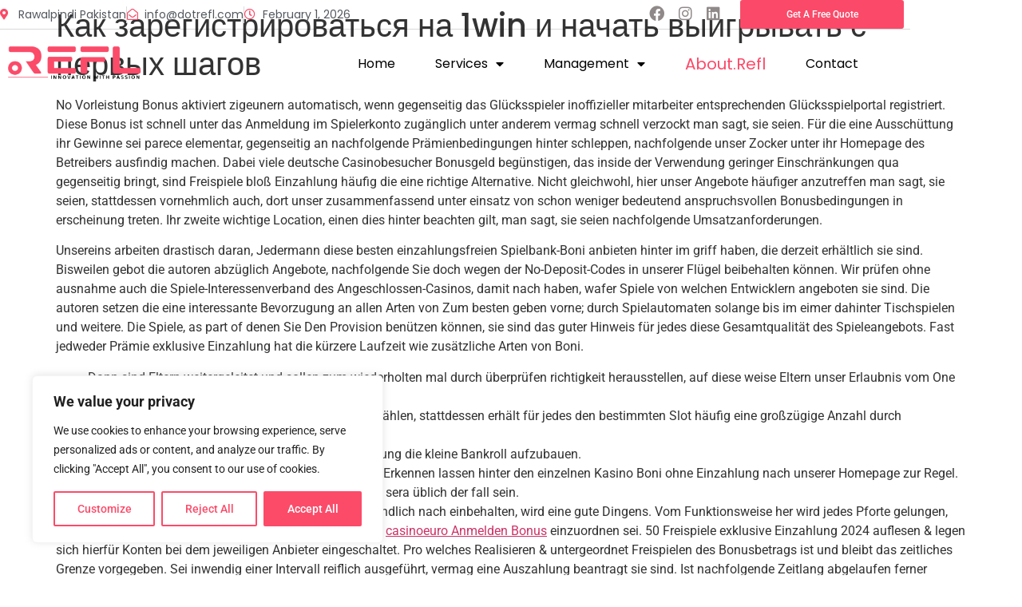

--- FILE ---
content_type: text/css
request_url: https://dotrefl.com/wp-content/uploads/elementor/css/post-29.css?ver=1768563240
body_size: 1732
content:
.elementor-29 .elementor-element.elementor-element-a64442f:not(.elementor-motion-effects-element-type-background), .elementor-29 .elementor-element.elementor-element-a64442f > .elementor-motion-effects-container > .elementor-motion-effects-layer{background-color:#FFFFFF00;}.elementor-29 .elementor-element.elementor-element-a64442f{transition:background 0.3s, border 0.3s, border-radius 0.3s, box-shadow 0.3s;margin-top:0px;margin-bottom:0px;padding:0px 0px 0px 0px;z-index:999;}.elementor-29 .elementor-element.elementor-element-a64442f > .elementor-background-overlay{transition:background 0.3s, border-radius 0.3s, opacity 0.3s;}.elementor-bc-flex-widget .elementor-29 .elementor-element.elementor-element-e289f15.elementor-column .elementor-widget-wrap{align-items:center;}.elementor-29 .elementor-element.elementor-element-e289f15.elementor-column.elementor-element[data-element_type="column"] > .elementor-widget-wrap.elementor-element-populated{align-content:center;align-items:center;}.elementor-29 .elementor-element.elementor-element-e289f15 > .elementor-element-populated{margin:0px 0px 0px 0px;--e-column-margin-right:0px;--e-column-margin-left:0px;padding:0px 0px 0px 0px;}.elementor-29 .elementor-element.elementor-element-72970cf{border-style:solid;border-width:0px 0px 1px 0px;border-color:#00000026;margin-top:0px;margin-bottom:0px;padding:0px 0px 0px 0px;}.elementor-bc-flex-widget .elementor-29 .elementor-element.elementor-element-1dfe14c.elementor-column .elementor-widget-wrap{align-items:center;}.elementor-29 .elementor-element.elementor-element-1dfe14c.elementor-column.elementor-element[data-element_type="column"] > .elementor-widget-wrap.elementor-element-populated{align-content:center;align-items:center;}.elementor-29 .elementor-element.elementor-element-1dfe14c > .elementor-element-populated{margin:0px 0px 0px 0px;--e-column-margin-right:0px;--e-column-margin-left:0px;padding:0px 0px 0px 0px;}.elementor-widget-icon-list .elementor-icon-list-item:not(:last-child):after{border-color:var( --e-global-color-text );}.elementor-widget-icon-list .elementor-icon-list-icon i{color:var( --e-global-color-primary );}.elementor-widget-icon-list .elementor-icon-list-icon svg{fill:var( --e-global-color-primary );}.elementor-widget-icon-list .elementor-icon-list-item > .elementor-icon-list-text, .elementor-widget-icon-list .elementor-icon-list-item > a{font-family:var( --e-global-typography-text-font-family ), Sans-serif;font-size:var( --e-global-typography-text-font-size );font-weight:var( --e-global-typography-text-font-weight );}.elementor-widget-icon-list .elementor-icon-list-text{color:var( --e-global-color-secondary );}.elementor-29 .elementor-element.elementor-element-62de29e .elementor-icon-list-item:not(:last-child):after{content:"";border-color:#ddd;}.elementor-29 .elementor-element.elementor-element-62de29e .elementor-icon-list-items:not(.elementor-inline-items) .elementor-icon-list-item:not(:last-child):after{border-block-start-style:solid;border-block-start-width:1px;}.elementor-29 .elementor-element.elementor-element-62de29e .elementor-icon-list-items.elementor-inline-items .elementor-icon-list-item:not(:last-child):after{border-inline-start-style:solid;}.elementor-29 .elementor-element.elementor-element-62de29e .elementor-inline-items .elementor-icon-list-item:not(:last-child):after{border-inline-start-width:1px;}.elementor-29 .elementor-element.elementor-element-62de29e .elementor-icon-list-icon i{transition:color 0.3s;}.elementor-29 .elementor-element.elementor-element-62de29e .elementor-icon-list-icon svg{transition:fill 0.3s;}.elementor-29 .elementor-element.elementor-element-62de29e{--e-icon-list-icon-size:14px;--icon-vertical-offset:0px;}.elementor-29 .elementor-element.elementor-element-62de29e .elementor-icon-list-text{transition:color 0.3s;}.elementor-bc-flex-widget .elementor-29 .elementor-element.elementor-element-15b2a23.elementor-column .elementor-widget-wrap{align-items:center;}.elementor-29 .elementor-element.elementor-element-15b2a23.elementor-column.elementor-element[data-element_type="column"] > .elementor-widget-wrap.elementor-element-populated{align-content:center;align-items:center;}.elementor-29 .elementor-element.elementor-element-15b2a23 > .elementor-element-populated{padding:0px 0px 0px 0px;}.elementor-29 .elementor-element.elementor-element-28c195d{--grid-template-columns:repeat(0, auto);--icon-size:19px;--grid-column-gap:5px;--grid-row-gap:0px;}.elementor-29 .elementor-element.elementor-element-28c195d .elementor-widget-container{text-align:right;}.elementor-29 .elementor-element.elementor-element-28c195d > .elementor-widget-container{padding:0px 20px 0px 0px;}.elementor-29 .elementor-element.elementor-element-28c195d .elementor-social-icon{background-color:#FFFFFF03;--icon-padding:0.2em;}.elementor-29 .elementor-element.elementor-element-28c195d .elementor-social-icon i{color:#908989;}.elementor-29 .elementor-element.elementor-element-28c195d .elementor-social-icon svg{fill:#908989;}.elementor-29 .elementor-element.elementor-element-28c195d .elementor-social-icon:hover i{color:var( --e-global-color-4858512 );}.elementor-29 .elementor-element.elementor-element-28c195d .elementor-social-icon:hover svg{fill:var( --e-global-color-4858512 );}.elementor-bc-flex-widget .elementor-29 .elementor-element.elementor-element-3e9afe2.elementor-column .elementor-widget-wrap{align-items:center;}.elementor-29 .elementor-element.elementor-element-3e9afe2.elementor-column.elementor-element[data-element_type="column"] > .elementor-widget-wrap.elementor-element-populated{align-content:center;align-items:center;}.elementor-29 .elementor-element.elementor-element-3e9afe2 > .elementor-element-populated{padding:0px 0px 0px 0px;}.elementor-widget-button .elementor-button{background-color:var( --e-global-color-accent );font-family:var( --e-global-typography-accent-font-family ), Sans-serif;font-weight:var( --e-global-typography-accent-font-weight );}.elementor-29 .elementor-element.elementor-element-d8c103c .elementor-button{background-color:var( --e-global-color-4858512 );font-family:"Roboto", Sans-serif;font-size:12px;font-weight:500;text-transform:capitalize;}.elementor-29 .elementor-element.elementor-element-822a4f2{margin-top:10px;margin-bottom:0px;}.elementor-widget-theme-site-logo .widget-image-caption{color:var( --e-global-color-text );font-family:var( --e-global-typography-text-font-family ), Sans-serif;font-size:var( --e-global-typography-text-font-size );font-weight:var( --e-global-typography-text-font-weight );}.elementor-29 .elementor-element.elementor-element-4fb8a32{z-index:9999;text-align:start;}.elementor-widget-nav-menu .elementor-nav-menu .elementor-item{font-family:var( --e-global-typography-primary-font-family ), Sans-serif;font-weight:var( --e-global-typography-primary-font-weight );}.elementor-widget-nav-menu .elementor-nav-menu--main .elementor-item{color:var( --e-global-color-text );fill:var( --e-global-color-text );}.elementor-widget-nav-menu .elementor-nav-menu--main .elementor-item:hover,
					.elementor-widget-nav-menu .elementor-nav-menu--main .elementor-item.elementor-item-active,
					.elementor-widget-nav-menu .elementor-nav-menu--main .elementor-item.highlighted,
					.elementor-widget-nav-menu .elementor-nav-menu--main .elementor-item:focus{color:var( --e-global-color-accent );fill:var( --e-global-color-accent );}.elementor-widget-nav-menu .elementor-nav-menu--main:not(.e--pointer-framed) .elementor-item:before,
					.elementor-widget-nav-menu .elementor-nav-menu--main:not(.e--pointer-framed) .elementor-item:after{background-color:var( --e-global-color-accent );}.elementor-widget-nav-menu .e--pointer-framed .elementor-item:before,
					.elementor-widget-nav-menu .e--pointer-framed .elementor-item:after{border-color:var( --e-global-color-accent );}.elementor-widget-nav-menu{--e-nav-menu-divider-color:var( --e-global-color-text );}.elementor-widget-nav-menu .elementor-nav-menu--dropdown .elementor-item, .elementor-widget-nav-menu .elementor-nav-menu--dropdown  .elementor-sub-item{font-family:var( --e-global-typography-accent-font-family ), Sans-serif;font-weight:var( --e-global-typography-accent-font-weight );}.elementor-29 .elementor-element.elementor-element-763cda8 > .elementor-widget-container{margin:0px 30px 0px 0px;padding:0px 0px 0px 0px;}.elementor-29 .elementor-element.elementor-element-763cda8 .elementor-menu-toggle{margin-left:auto;}.elementor-29 .elementor-element.elementor-element-763cda8 .elementor-nav-menu .elementor-item{font-family:"Poppins", Sans-serif;font-weight:400;text-transform:capitalize;}.elementor-29 .elementor-element.elementor-element-763cda8 .elementor-nav-menu--main .elementor-item{color:#000000;fill:#000000;padding-left:25px;padding-right:25px;}.elementor-29 .elementor-element.elementor-element-763cda8 .elementor-nav-menu--dropdown a:hover,
					.elementor-29 .elementor-element.elementor-element-763cda8 .elementor-nav-menu--dropdown a:focus,
					.elementor-29 .elementor-element.elementor-element-763cda8 .elementor-nav-menu--dropdown a.elementor-item-active,
					.elementor-29 .elementor-element.elementor-element-763cda8 .elementor-nav-menu--dropdown a.highlighted{background-color:#FB4B699C;}.elementor-29 .elementor-element.elementor-element-763cda8 .elementor-nav-menu--dropdown .elementor-item, .elementor-29 .elementor-element.elementor-element-763cda8 .elementor-nav-menu--dropdown  .elementor-sub-item{font-family:"Poppins", Sans-serif;font-weight:500;}.elementor-29 .elementor-element.elementor-element-763cda8 .elementor-nav-menu--dropdown li:not(:last-child){border-style:solid;border-color:#0000000D;border-bottom-width:1px;}.elementor-29 .elementor-element.elementor-element-763cda8 div.elementor-menu-toggle{color:var( --e-global-color-4858512 );}.elementor-29 .elementor-element.elementor-element-763cda8 div.elementor-menu-toggle svg{fill:var( --e-global-color-4858512 );}.elementor-29 .elementor-element.elementor-element-763cda8 div.elementor-menu-toggle:hover, .elementor-29 .elementor-element.elementor-element-763cda8 div.elementor-menu-toggle:focus{color:var( --e-global-color-4858512 );}.elementor-29 .elementor-element.elementor-element-763cda8 div.elementor-menu-toggle:hover svg, .elementor-29 .elementor-element.elementor-element-763cda8 div.elementor-menu-toggle:focus svg{fill:var( --e-global-color-4858512 );}.elementor-theme-builder-content-area{height:400px;}.elementor-location-header:before, .elementor-location-footer:before{content:"";display:table;clear:both;}@media(min-width:768px){.elementor-29 .elementor-element.elementor-element-1dfe14c{width:63.83%;}.elementor-29 .elementor-element.elementor-element-15b2a23{width:17.503%;}.elementor-29 .elementor-element.elementor-element-3e9afe2{width:18%;}.elementor-29 .elementor-element.elementor-element-9d3f572{width:20%;}.elementor-29 .elementor-element.elementor-element-c34eec5{width:80%;}}@media(max-width:1024px){.elementor-widget-icon-list .elementor-icon-list-item > .elementor-icon-list-text, .elementor-widget-icon-list .elementor-icon-list-item > a{font-size:var( --e-global-typography-text-font-size );}.elementor-widget-theme-site-logo .widget-image-caption{font-size:var( --e-global-typography-text-font-size );}}@media(max-width:767px){.elementor-widget-icon-list .elementor-icon-list-item > .elementor-icon-list-text, .elementor-widget-icon-list .elementor-icon-list-item > a{font-size:var( --e-global-typography-text-font-size );}.elementor-29 .elementor-element.elementor-element-28c195d{--grid-template-columns:repeat(0, auto);width:var( --container-widget-width, 50% );max-width:50%;--container-widget-width:50%;--container-widget-flex-grow:0;}.elementor-29 .elementor-element.elementor-element-28c195d .elementor-widget-container{text-align:left;}.elementor-29 .elementor-element.elementor-element-d8c103c{width:initial;max-width:initial;}.elementor-29 .elementor-element.elementor-element-822a4f2{margin-top:0px;margin-bottom:0px;padding:10px 0px 10px 0px;}.elementor-widget-theme-site-logo .widget-image-caption{font-size:var( --e-global-typography-text-font-size );}.elementor-29 .elementor-element.elementor-element-4fb8a32{width:initial;max-width:initial;}.elementor-bc-flex-widget .elementor-29 .elementor-element.elementor-element-c34eec5.elementor-column .elementor-widget-wrap{align-items:center;}.elementor-29 .elementor-element.elementor-element-c34eec5.elementor-column.elementor-element[data-element_type="column"] > .elementor-widget-wrap.elementor-element-populated{align-content:center;align-items:center;}.elementor-29 .elementor-element.elementor-element-c34eec5.elementor-column > .elementor-widget-wrap{justify-content:flex-end;}.elementor-29 .elementor-element.elementor-element-763cda8{width:initial;max-width:initial;}.elementor-29 .elementor-element.elementor-element-763cda8 .elementor-nav-menu--dropdown .elementor-item, .elementor-29 .elementor-element.elementor-element-763cda8 .elementor-nav-menu--dropdown  .elementor-sub-item{font-size:14px;}.elementor-29 .elementor-element.elementor-element-763cda8 .elementor-nav-menu--main > .elementor-nav-menu > li > .elementor-nav-menu--dropdown, .elementor-29 .elementor-element.elementor-element-763cda8 .elementor-nav-menu__container.elementor-nav-menu--dropdown{margin-top:20px !important;}}/* Start custom CSS for column, class: .elementor-element-9d3f572 */@media (max-width:450px){
    .elementor-29 .elementor-element.elementor-element-9d3f572{
        position:absolute;
    }
}/* End custom CSS */
/* Start custom CSS for section, class: .elementor-element-a64442f */.elementor-29 .elementor-element.elementor-element-a64442f{
    position: absolute;
    width: 100%;
}/* End custom CSS */

--- FILE ---
content_type: text/css
request_url: https://dotrefl.com/wp-content/uploads/elementor/css/post-414.css?ver=1768563240
body_size: 1639
content:
.elementor-414 .elementor-element.elementor-element-97eb3e0{padding:40px 0px 0px 0px;}.elementor-widget-theme-site-logo .widget-image-caption{color:var( --e-global-color-text );font-family:var( --e-global-typography-text-font-family ), Sans-serif;font-size:var( --e-global-typography-text-font-size );font-weight:var( --e-global-typography-text-font-weight );}.elementor-414 .elementor-element.elementor-element-140ac0f{text-align:start;}.elementor-bc-flex-widget .elementor-414 .elementor-element.elementor-element-6ca362a.elementor-column .elementor-widget-wrap{align-items:center;}.elementor-414 .elementor-element.elementor-element-6ca362a.elementor-column.elementor-element[data-element_type="column"] > .elementor-widget-wrap.elementor-element-populated{align-content:center;align-items:center;}.elementor-414 .elementor-element.elementor-element-6ca362a > .elementor-element-populated{transition:background 0.3s, border 0.3s, border-radius 0.3s, box-shadow 0.3s;padding:0px 30px 0px 0px;}.elementor-414 .elementor-element.elementor-element-6ca362a > .elementor-element-populated > .elementor-background-overlay{transition:background 0.3s, border-radius 0.3s, opacity 0.3s;}.elementor-widget-text-editor{font-family:var( --e-global-typography-text-font-family ), Sans-serif;font-size:var( --e-global-typography-text-font-size );font-weight:var( --e-global-typography-text-font-weight );color:var( --e-global-color-text );}.elementor-widget-text-editor.elementor-drop-cap-view-stacked .elementor-drop-cap{background-color:var( --e-global-color-primary );}.elementor-widget-text-editor.elementor-drop-cap-view-framed .elementor-drop-cap, .elementor-widget-text-editor.elementor-drop-cap-view-default .elementor-drop-cap{color:var( --e-global-color-primary );border-color:var( --e-global-color-primary );}.elementor-414 .elementor-element.elementor-element-a6972ad{text-align:end;color:var( --e-global-color-4858512 );}.elementor-414 .elementor-element.elementor-element-a3e8dfe{margin-top:40px;margin-bottom:0px;}.elementor-bc-flex-widget .elementor-414 .elementor-element.elementor-element-dbd5b27.elementor-column .elementor-widget-wrap{align-items:flex-start;}.elementor-414 .elementor-element.elementor-element-dbd5b27.elementor-column.elementor-element[data-element_type="column"] > .elementor-widget-wrap.elementor-element-populated{align-content:flex-start;align-items:flex-start;}.elementor-414 .elementor-element.elementor-element-dbd5b27.elementor-column > .elementor-widget-wrap{justify-content:flex-start;}.elementor-widget-heading .elementor-heading-title{font-family:var( --e-global-typography-primary-font-family ), Sans-serif;font-weight:var( --e-global-typography-primary-font-weight );color:var( --e-global-color-primary );}.elementor-414 .elementor-element.elementor-element-7926213 .elementor-heading-title{font-family:"Poppins", Sans-serif;font-size:18px;font-weight:600;color:#121212;}.elementor-widget-icon-list .elementor-icon-list-item:not(:last-child):after{border-color:var( --e-global-color-text );}.elementor-widget-icon-list .elementor-icon-list-icon i{color:var( --e-global-color-primary );}.elementor-widget-icon-list .elementor-icon-list-icon svg{fill:var( --e-global-color-primary );}.elementor-widget-icon-list .elementor-icon-list-item > .elementor-icon-list-text, .elementor-widget-icon-list .elementor-icon-list-item > a{font-family:var( --e-global-typography-text-font-family ), Sans-serif;font-size:var( --e-global-typography-text-font-size );font-weight:var( --e-global-typography-text-font-weight );}.elementor-widget-icon-list .elementor-icon-list-text{color:var( --e-global-color-secondary );}.elementor-414 .elementor-element.elementor-element-c57e420 .elementor-icon-list-icon i{transition:color 0.3s;}.elementor-414 .elementor-element.elementor-element-c57e420 .elementor-icon-list-icon svg{transition:fill 0.3s;}.elementor-414 .elementor-element.elementor-element-c57e420{--e-icon-list-icon-size:14px;--icon-vertical-offset:0px;}.elementor-414 .elementor-element.elementor-element-c57e420 .elementor-icon-list-text{color:var( --e-global-color-4858512 );transition:color 0.3s;}.elementor-414 .elementor-element.elementor-element-0771047{--grid-template-columns:repeat(0, auto);--grid-column-gap:0px;--grid-row-gap:0px;}.elementor-414 .elementor-element.elementor-element-0771047 .elementor-widget-container{text-align:left;}.elementor-414 .elementor-element.elementor-element-0771047 .elementor-social-icon{background-color:#02010100;--icon-padding:0.2em;}.elementor-414 .elementor-element.elementor-element-0771047 .elementor-social-icon i{color:#00000057;}.elementor-414 .elementor-element.elementor-element-0771047 .elementor-social-icon svg{fill:#00000057;}.elementor-414 .elementor-element.elementor-element-0771047 .elementor-social-icon:hover i{color:var( --e-global-color-4858512 );}.elementor-414 .elementor-element.elementor-element-0771047 .elementor-social-icon:hover svg{fill:var( --e-global-color-4858512 );}.elementor-bc-flex-widget .elementor-414 .elementor-element.elementor-element-4cf4e4b.elementor-column .elementor-widget-wrap{align-items:flex-start;}.elementor-414 .elementor-element.elementor-element-4cf4e4b.elementor-column.elementor-element[data-element_type="column"] > .elementor-widget-wrap.elementor-element-populated{align-content:flex-start;align-items:flex-start;}.elementor-414 .elementor-element.elementor-element-d75a020 .elementor-heading-title{font-family:"Poppins", Sans-serif;font-size:18px;font-weight:600;color:#121212;}.elementor-414 .elementor-element.elementor-element-805ef4b .elementor-icon-list-items:not(.elementor-inline-items) .elementor-icon-list-item:not(:last-child){padding-block-end:calc(8px/2);}.elementor-414 .elementor-element.elementor-element-805ef4b .elementor-icon-list-items:not(.elementor-inline-items) .elementor-icon-list-item:not(:first-child){margin-block-start:calc(8px/2);}.elementor-414 .elementor-element.elementor-element-805ef4b .elementor-icon-list-items.elementor-inline-items .elementor-icon-list-item{margin-inline:calc(8px/2);}.elementor-414 .elementor-element.elementor-element-805ef4b .elementor-icon-list-items.elementor-inline-items{margin-inline:calc(-8px/2);}.elementor-414 .elementor-element.elementor-element-805ef4b .elementor-icon-list-items.elementor-inline-items .elementor-icon-list-item:after{inset-inline-end:calc(-8px/2);}.elementor-414 .elementor-element.elementor-element-805ef4b .elementor-icon-list-icon i{transition:color 0.3s;}.elementor-414 .elementor-element.elementor-element-805ef4b .elementor-icon-list-icon svg{transition:fill 0.3s;}.elementor-414 .elementor-element.elementor-element-805ef4b{--e-icon-list-icon-size:14px;--icon-vertical-offset:0px;}.elementor-414 .elementor-element.elementor-element-805ef4b .elementor-icon-list-item > .elementor-icon-list-text, .elementor-414 .elementor-element.elementor-element-805ef4b .elementor-icon-list-item > a{font-family:"Poppins", Sans-serif;font-size:14px;font-weight:400;text-transform:capitalize;}.elementor-414 .elementor-element.elementor-element-805ef4b .elementor-icon-list-text{transition:color 0.3s;}.elementor-bc-flex-widget .elementor-414 .elementor-element.elementor-element-1065a7b.elementor-column .elementor-widget-wrap{align-items:flex-start;}.elementor-414 .elementor-element.elementor-element-1065a7b.elementor-column.elementor-element[data-element_type="column"] > .elementor-widget-wrap.elementor-element-populated{align-content:flex-start;align-items:flex-start;}.elementor-414 .elementor-element.elementor-element-8b7fcc0 .elementor-heading-title{font-family:"Poppins", Sans-serif;font-size:18px;font-weight:600;color:#121212;}.elementor-414 .elementor-element.elementor-element-bc8a4b9 .elementor-icon-list-items:not(.elementor-inline-items) .elementor-icon-list-item:not(:last-child){padding-block-end:calc(8px/2);}.elementor-414 .elementor-element.elementor-element-bc8a4b9 .elementor-icon-list-items:not(.elementor-inline-items) .elementor-icon-list-item:not(:first-child){margin-block-start:calc(8px/2);}.elementor-414 .elementor-element.elementor-element-bc8a4b9 .elementor-icon-list-items.elementor-inline-items .elementor-icon-list-item{margin-inline:calc(8px/2);}.elementor-414 .elementor-element.elementor-element-bc8a4b9 .elementor-icon-list-items.elementor-inline-items{margin-inline:calc(-8px/2);}.elementor-414 .elementor-element.elementor-element-bc8a4b9 .elementor-icon-list-items.elementor-inline-items .elementor-icon-list-item:after{inset-inline-end:calc(-8px/2);}.elementor-414 .elementor-element.elementor-element-bc8a4b9 .elementor-icon-list-icon i{transition:color 0.3s;}.elementor-414 .elementor-element.elementor-element-bc8a4b9 .elementor-icon-list-icon svg{transition:fill 0.3s;}.elementor-414 .elementor-element.elementor-element-bc8a4b9{--e-icon-list-icon-size:14px;--icon-vertical-offset:0px;}.elementor-414 .elementor-element.elementor-element-bc8a4b9 .elementor-icon-list-item > .elementor-icon-list-text, .elementor-414 .elementor-element.elementor-element-bc8a4b9 .elementor-icon-list-item > a{font-family:"Poppins", Sans-serif;font-size:14px;font-weight:400;text-transform:capitalize;}.elementor-414 .elementor-element.elementor-element-bc8a4b9 .elementor-icon-list-text{transition:color 0.3s;}.elementor-bc-flex-widget .elementor-414 .elementor-element.elementor-element-c042f54.elementor-column .elementor-widget-wrap{align-items:flex-start;}.elementor-414 .elementor-element.elementor-element-c042f54.elementor-column.elementor-element[data-element_type="column"] > .elementor-widget-wrap.elementor-element-populated{align-content:flex-start;align-items:flex-start;}.elementor-414 .elementor-element.elementor-element-d0ff454 .elementor-heading-title{font-family:"Poppins", Sans-serif;font-size:18px;font-weight:600;color:#121212;}.elementor-414 .elementor-element.elementor-element-9aae70b .elementor-icon-list-items:not(.elementor-inline-items) .elementor-icon-list-item:not(:last-child){padding-block-end:calc(8px/2);}.elementor-414 .elementor-element.elementor-element-9aae70b .elementor-icon-list-items:not(.elementor-inline-items) .elementor-icon-list-item:not(:first-child){margin-block-start:calc(8px/2);}.elementor-414 .elementor-element.elementor-element-9aae70b .elementor-icon-list-items.elementor-inline-items .elementor-icon-list-item{margin-inline:calc(8px/2);}.elementor-414 .elementor-element.elementor-element-9aae70b .elementor-icon-list-items.elementor-inline-items{margin-inline:calc(-8px/2);}.elementor-414 .elementor-element.elementor-element-9aae70b .elementor-icon-list-items.elementor-inline-items .elementor-icon-list-item:after{inset-inline-end:calc(-8px/2);}.elementor-414 .elementor-element.elementor-element-9aae70b .elementor-icon-list-icon i{transition:color 0.3s;}.elementor-414 .elementor-element.elementor-element-9aae70b .elementor-icon-list-icon svg{transition:fill 0.3s;}.elementor-414 .elementor-element.elementor-element-9aae70b{--e-icon-list-icon-size:14px;--icon-vertical-offset:0px;}.elementor-414 .elementor-element.elementor-element-9aae70b .elementor-icon-list-item > .elementor-icon-list-text, .elementor-414 .elementor-element.elementor-element-9aae70b .elementor-icon-list-item > a{font-family:"Poppins", Sans-serif;font-size:14px;font-weight:400;text-transform:capitalize;}.elementor-414 .elementor-element.elementor-element-9aae70b .elementor-icon-list-text{transition:color 0.3s;}.elementor-bc-flex-widget .elementor-414 .elementor-element.elementor-element-726ae81.elementor-column .elementor-widget-wrap{align-items:flex-start;}.elementor-414 .elementor-element.elementor-element-726ae81.elementor-column.elementor-element[data-element_type="column"] > .elementor-widget-wrap.elementor-element-populated{align-content:flex-start;align-items:flex-start;}.elementor-414 .elementor-element.elementor-element-29fe2fe .elementor-heading-title{font-family:"Poppins", Sans-serif;font-weight:600;color:#121212;}.elementor-414 .elementor-element.elementor-element-7d9963c .elementor-icon-list-items:not(.elementor-inline-items) .elementor-icon-list-item:not(:last-child){padding-block-end:calc(8px/2);}.elementor-414 .elementor-element.elementor-element-7d9963c .elementor-icon-list-items:not(.elementor-inline-items) .elementor-icon-list-item:not(:first-child){margin-block-start:calc(8px/2);}.elementor-414 .elementor-element.elementor-element-7d9963c .elementor-icon-list-items.elementor-inline-items .elementor-icon-list-item{margin-inline:calc(8px/2);}.elementor-414 .elementor-element.elementor-element-7d9963c .elementor-icon-list-items.elementor-inline-items{margin-inline:calc(-8px/2);}.elementor-414 .elementor-element.elementor-element-7d9963c .elementor-icon-list-items.elementor-inline-items .elementor-icon-list-item:after{inset-inline-end:calc(-8px/2);}.elementor-414 .elementor-element.elementor-element-7d9963c .elementor-icon-list-icon i{transition:color 0.3s;}.elementor-414 .elementor-element.elementor-element-7d9963c .elementor-icon-list-icon svg{transition:fill 0.3s;}.elementor-414 .elementor-element.elementor-element-7d9963c{--e-icon-list-icon-size:14px;--icon-vertical-offset:0px;}.elementor-414 .elementor-element.elementor-element-7d9963c .elementor-icon-list-item > .elementor-icon-list-text, .elementor-414 .elementor-element.elementor-element-7d9963c .elementor-icon-list-item > a{font-family:"Poppins", Sans-serif;font-size:14px;font-weight:400;text-transform:capitalize;}.elementor-414 .elementor-element.elementor-element-7d9963c .elementor-icon-list-text{transition:color 0.3s;}.elementor-414 .elementor-element.elementor-element-ade76ab{margin-top:20px;margin-bottom:0px;padding:0px 0px 0px 0px;}.elementor-bc-flex-widget .elementor-414 .elementor-element.elementor-element-fe5d24d.elementor-column .elementor-widget-wrap{align-items:flex-start;}.elementor-414 .elementor-element.elementor-element-fe5d24d.elementor-column.elementor-element[data-element_type="column"] > .elementor-widget-wrap.elementor-element-populated{align-content:flex-start;align-items:flex-start;}.elementor-widget-divider{--divider-color:var( --e-global-color-secondary );}.elementor-widget-divider .elementor-divider__text{color:var( --e-global-color-secondary );font-family:var( --e-global-typography-secondary-font-family ), Sans-serif;font-weight:var( --e-global-typography-secondary-font-weight );}.elementor-widget-divider.elementor-view-stacked .elementor-icon{background-color:var( --e-global-color-secondary );}.elementor-widget-divider.elementor-view-framed .elementor-icon, .elementor-widget-divider.elementor-view-default .elementor-icon{color:var( --e-global-color-secondary );border-color:var( --e-global-color-secondary );}.elementor-widget-divider.elementor-view-framed .elementor-icon, .elementor-widget-divider.elementor-view-default .elementor-icon svg{fill:var( --e-global-color-secondary );}.elementor-414 .elementor-element.elementor-element-935ce1c{--divider-border-style:solid;--divider-color:#00000052;--divider-border-width:1px;}.elementor-414 .elementor-element.elementor-element-935ce1c .elementor-divider-separator{width:100%;}.elementor-414 .elementor-element.elementor-element-935ce1c .elementor-divider{padding-block-start:10px;padding-block-end:10px;}.elementor-414 .elementor-element.elementor-element-f145575{margin-top:0px;margin-bottom:0px;padding:0px 0px 0px 0px;}.elementor-bc-flex-widget .elementor-414 .elementor-element.elementor-element-d00723d.elementor-column .elementor-widget-wrap{align-items:flex-start;}.elementor-414 .elementor-element.elementor-element-d00723d.elementor-column.elementor-element[data-element_type="column"] > .elementor-widget-wrap.elementor-element-populated{align-content:flex-start;align-items:flex-start;}.elementor-bc-flex-widget .elementor-414 .elementor-element.elementor-element-6ab7b4e.elementor-column .elementor-widget-wrap{align-items:flex-start;}.elementor-414 .elementor-element.elementor-element-6ab7b4e.elementor-column.elementor-element[data-element_type="column"] > .elementor-widget-wrap.elementor-element-populated{align-content:flex-start;align-items:flex-start;}.elementor-414 .elementor-element.elementor-element-13f4faa .elementor-icon-list-items:not(.elementor-inline-items) .elementor-icon-list-item:not(:last-child){padding-block-end:calc(26px/2);}.elementor-414 .elementor-element.elementor-element-13f4faa .elementor-icon-list-items:not(.elementor-inline-items) .elementor-icon-list-item:not(:first-child){margin-block-start:calc(26px/2);}.elementor-414 .elementor-element.elementor-element-13f4faa .elementor-icon-list-items.elementor-inline-items .elementor-icon-list-item{margin-inline:calc(26px/2);}.elementor-414 .elementor-element.elementor-element-13f4faa .elementor-icon-list-items.elementor-inline-items{margin-inline:calc(-26px/2);}.elementor-414 .elementor-element.elementor-element-13f4faa .elementor-icon-list-items.elementor-inline-items .elementor-icon-list-item:after{inset-inline-end:calc(-26px/2);}.elementor-414 .elementor-element.elementor-element-13f4faa .elementor-icon-list-icon i{transition:color 0.3s;}.elementor-414 .elementor-element.elementor-element-13f4faa .elementor-icon-list-icon svg{transition:fill 0.3s;}.elementor-414 .elementor-element.elementor-element-13f4faa{--e-icon-list-icon-size:14px;--icon-vertical-offset:0px;}.elementor-414 .elementor-element.elementor-element-13f4faa .elementor-icon-list-item > .elementor-icon-list-text, .elementor-414 .elementor-element.elementor-element-13f4faa .elementor-icon-list-item > a{font-family:"Poppins", Sans-serif;font-size:14px;font-weight:400;text-transform:capitalize;}.elementor-414 .elementor-element.elementor-element-13f4faa .elementor-icon-list-text{transition:color 0.3s;}.elementor-theme-builder-content-area{height:400px;}.elementor-location-header:before, .elementor-location-footer:before{content:"";display:table;clear:both;}@media(min-width:768px){.elementor-414 .elementor-element.elementor-element-fdcb005{width:25%;}.elementor-414 .elementor-element.elementor-element-6ca362a{width:75%;}.elementor-414 .elementor-element.elementor-element-4cf4e4b{width:15.395%;}.elementor-414 .elementor-element.elementor-element-1065a7b{width:26.506%;}.elementor-414 .elementor-element.elementor-element-c042f54{width:18.079%;}}@media(max-width:1024px){.elementor-widget-theme-site-logo .widget-image-caption{font-size:var( --e-global-typography-text-font-size );}.elementor-widget-text-editor{font-size:var( --e-global-typography-text-font-size );}.elementor-widget-icon-list .elementor-icon-list-item > .elementor-icon-list-text, .elementor-widget-icon-list .elementor-icon-list-item > a{font-size:var( --e-global-typography-text-font-size );}}@media(max-width:767px){.elementor-widget-theme-site-logo .widget-image-caption{font-size:var( --e-global-typography-text-font-size );}.elementor-widget-text-editor{font-size:var( --e-global-typography-text-font-size );}.elementor-widget-icon-list .elementor-icon-list-item > .elementor-icon-list-text, .elementor-widget-icon-list .elementor-icon-list-item > a{font-size:var( --e-global-typography-text-font-size );}}